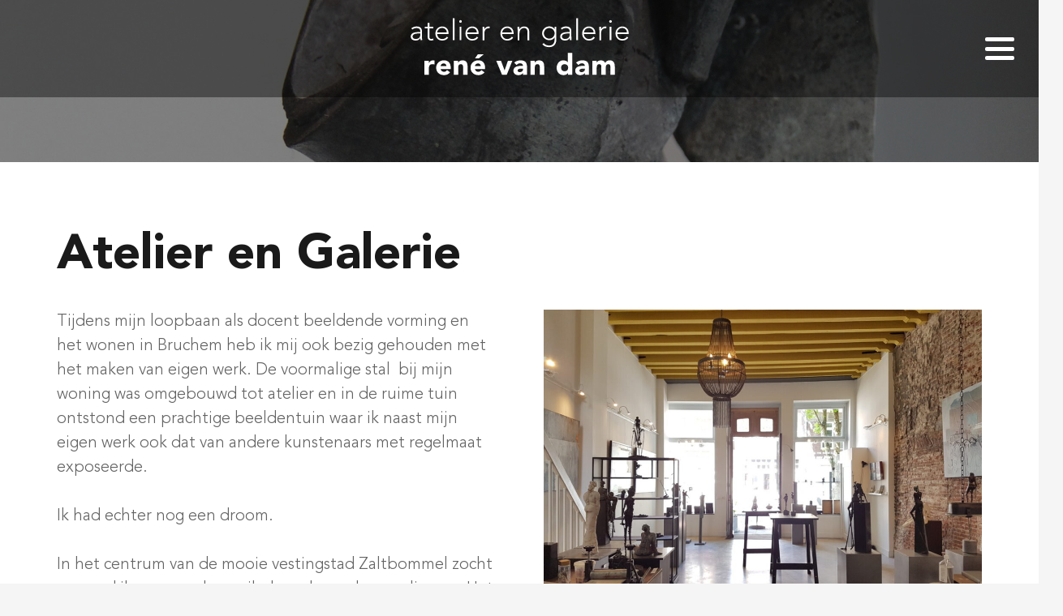

--- FILE ---
content_type: text/css
request_url: https://renevandam.nl/wp-content/uploads/useanyfont/uaf.css?ver=1767798938
body_size: 726
content:
				@font-face {
					font-family: 'avenir-black';
					src: url('/wp-content/uploads/useanyfont/7547Avenir-Black.woff2') format('woff2'),
						url('/wp-content/uploads/useanyfont/7547Avenir-Black.woff') format('woff');
					  font-display: auto;
				}

				.avenir-black{font-family: 'avenir-black' !important;}

						@font-face {
					font-family: 'avenir-light';
					src: url('/wp-content/uploads/useanyfont/464Avenir-Light.woff2') format('woff2'),
						url('/wp-content/uploads/useanyfont/464Avenir-Light.woff') format('woff');
					  font-display: auto;
				}

				.avenir-light{font-family: 'avenir-light' !important;}

						h1, h2, h3, h4, h5, h6{
					font-family: 'avenir-black' !important;
				}
						body, li, a{
					font-family: 'avenir-light' !important;
				}
						strong, b{
					font-family: 'avenir-black' !important;
				}
		

--- FILE ---
content_type: image/svg+xml
request_url: https://renevandam.nl/wp-content/uploads/2021/05/rvd.svg
body_size: 6271
content:
<?xml version="1.0" encoding="utf-8"?>
<!-- Generator: Adobe Illustrator 24.1.2, SVG Export Plug-In . SVG Version: 6.00 Build 0)  -->
<svg version="1.1" id="Laag_1" xmlns="http://www.w3.org/2000/svg" xmlns:xlink="http://www.w3.org/1999/xlink" x="0px" y="0px"
	 viewBox="0 0 461.7 171.8" style="enable-background:new 0 0 461.7 171.8;" xml:space="preserve">
<style type="text/css">
	.st0{fill:#FFFFFF;}
</style>
<g>
	<path class="st0" d="M43.6,58.9c0,5.1,0.1,7.9,0.5,10.9h-3.2c-0.2-1.3-0.3-2.8-0.3-4.2h-0.1c-1.9,3.3-4.7,4.9-9.1,4.9
		c-4.5,0-9.2-2.2-9.2-7.7c0-7.9,9.3-8.7,14.4-8.7h3.9v-1.6c0-4.5-3.2-6.3-7.3-6.3c-3,0-5.6,1-7.9,2.9l-2-2.3
		c2.5-2.4,6.5-3.7,9.9-3.7c6.3,0,10.4,2.8,10.4,9.4V58.9z M36.8,56.8c-5.6,0-11.3,1.4-11.3,5.9c0,3.2,3.1,4.8,5.9,4.8
		c7.2,0,9.1-4.6,9.1-9v-1.7H36.8z"/>
	<path class="st0" d="M65.4,46.8h-7.4v17c0,2.3,1.4,3.7,3.6,3.7c1.3,0,2.6-0.4,3.8-0.9l0.3,3c-1.2,0.5-3.1,0.9-4.4,0.9
		c-4.8,0-6.7-3-6.7-6.7v-17h-5.6v-3h5.6v-7.5h3.4v7.5h7.4V46.8z"/>
	<path class="st0" d="M93.9,64.9c-2.6,3.9-6.6,5.6-11.3,5.6c-7.9,0-13.2-5.7-13.2-13.7c0-7.8,5.4-13.6,13-13.6
		c8,0,12.2,6.1,12.2,12.2v2.4H72.8c0,2.8,2,9.8,9.9,9.8c3.4,0,7-1.8,8.7-4.6L93.9,64.9z M91.3,54.6c0-4.6-4-8.5-9-8.5
		c-7.4,0-9.5,7.1-9.5,8.5H91.3z"/>
	<path class="st0" d="M102.8,27.2h3.4v42.6h-3.4V27.2z"/>
	<path class="st0" d="M117.6,30.9c1.4,0,2.5,1.1,2.5,2.5S119,36,117.6,36s-2.5-1.1-2.5-2.5S116.2,30.9,117.6,30.9z M115.9,43.8h3.4
		v26h-3.4V43.8z"/>
	<path class="st0" d="M151.6,64.9c-2.6,3.9-6.6,5.6-11.3,5.6c-7.9,0-13.2-5.7-13.2-13.7c0-7.8,5.4-13.6,13-13.6
		c8,0,12.2,6.1,12.2,12.2v2.4h-21.9c0,2.8,2,9.8,9.9,9.8c3.4,0,7-1.8,8.7-4.6L151.6,64.9z M149,54.6c0-4.6-4-8.5-9-8.5
		c-7.4,0-9.5,7.1-9.5,8.5H149z"/>
	<path class="st0" d="M160.2,51.1c0-1.9-0.3-6-0.3-7.3h3.4c0.1,1.9,0.1,4.1,0.2,4.6c1.7-3,4.4-5.2,8.3-5.2c0.7,0,1.3,0.1,2,0.3
		l-0.4,3.3c-0.5-0.2-1-0.2-1.3-0.2c-5.9,0-8.5,4.1-8.5,9.1v14.2h-3.4V51.1z"/>
	<path class="st0" d="M218.8,64.9c-2.6,3.9-6.6,5.6-11.3,5.6c-7.9,0-13.2-5.7-13.2-13.7c0-7.8,5.4-13.6,13-13.6
		c8,0,12.2,6.1,12.2,12.2v2.4h-21.9c0,2.8,2,9.8,9.9,9.8c3.4,0,7-1.8,8.7-4.6L218.8,64.9z M216.2,54.6c0-4.6-4-8.5-9-8.5
		c-7.4,0-9.5,7.1-9.5,8.5H216.2z"/>
	<path class="st0" d="M227.3,51.1c0-1.9-0.3-6-0.3-7.3h3.4c0.1,1.9,0.1,4.1,0.2,4.6h0.2c1.4-2.9,4.7-5.2,8.9-5.2
		c8.1,0,9.9,5.5,9.9,11.2v15.5h-3.4V54.5c0-4.2-1.2-8.3-6.5-8.3c-5,0-9,3.5-9,10.7v13h-3.4V51.1z"/>
	<path class="st0" d="M301.6,68.1c0,13-8.6,15.2-13.9,15.2c-5.2,0-10.3-2-12.9-5.5l2.6-2.5c2.4,3.3,6.2,4.9,10.3,4.9
		c10.3,0,10.5-9,10.5-11.9v-3.6h-0.1c-2,3.1-5.4,5.1-9.9,5.1c-7.7,0-13.9-6-13.9-13.4s6.3-13.4,13.9-13.4c4.5,0,7.9,2,9.9,5.1h0.1
		v-4.4h3.4V68.1z M288,46.2c-5.7,0-10.3,4.6-10.3,10.3s4.6,10.3,10.3,10.3s10.3-4.6,10.3-10.3S293.7,46.2,288,46.2z"/>
	<path class="st0" d="M330.4,58.9c0,5.1,0.1,7.9,0.5,10.9h-3.2c-0.2-1.3-0.3-2.8-0.3-4.2h-0.1c-1.9,3.3-4.7,4.9-9.1,4.9
		c-4.5,0-9.2-2.2-9.2-7.7c0-7.9,9.3-8.7,14.4-8.7h3.9v-1.6c0-4.5-3.2-6.3-7.3-6.3c-3,0-5.6,1-7.9,2.9l-2-2.3
		c2.5-2.4,6.5-3.7,9.9-3.7c6.3,0,10.4,2.8,10.4,9.4V58.9z M323.6,56.8c-5.6,0-11.3,1.4-11.3,5.9c0,3.2,3.1,4.8,5.9,4.8
		c7.2,0,9.1-4.6,9.1-9v-1.7H323.6z"/>
	<path class="st0" d="M339.8,27.2h3.4v42.6h-3.4V27.2z"/>
	<path class="st0" d="M375.7,64.9c-2.6,3.9-6.6,5.6-11.3,5.6c-7.9,0-13.2-5.7-13.2-13.7c0-7.8,5.4-13.6,13-13.6
		c8,0,12.2,6.1,12.2,12.2v2.4h-21.9c0,2.8,2,9.8,9.9,9.8c3.4,0,7-1.8,8.7-4.6L375.7,64.9z M373.1,54.6c0-4.6-4-8.5-9-8.5
		c-7.4,0-9.5,7.1-9.5,8.5H373.1z"/>
	<path class="st0" d="M384.2,51.1c0-1.9-0.3-6-0.3-7.3h3.4c0.1,1.9,0.1,4.1,0.2,4.6c1.7-3,4.4-5.2,8.3-5.2c0.7,0,1.3,0.1,2,0.3
		l-0.4,3.3c-0.5-0.2-1-0.2-1.3-0.2c-5.9,0-8.5,4.1-8.5,9.1v14.2h-3.4V51.1z"/>
	<path class="st0" d="M405.6,30.9c1.4,0,2.5,1.1,2.5,2.5s-1.1,2.5-2.5,2.5c-1.4,0-2.5-1.1-2.5-2.5S404.2,30.9,405.6,30.9z M404,43.8
		h3.4v26H404V43.8z"/>
	<path class="st0" d="M439.7,64.9c-2.6,3.9-6.6,5.6-11.3,5.6c-7.9,0-13.2-5.7-13.2-13.7c0-7.8,5.4-13.6,13-13.6
		c8,0,12.2,6.1,12.2,12.2v2.4h-21.9c0,2.8,2,9.8,9.9,9.8c3.4,0,7-1.8,8.7-4.6L439.7,64.9z M437.1,54.6c0-4.6-4-8.5-9-8.5
		c-7.4,0-9.5,7.1-9.5,8.5H437.1z"/>
</g>
<g>
	<path class="st0" d="M48.5,109.6h8.5v4.4H57c1.8-3.3,4.2-5.1,7.9-5.1c1,0,2,0.1,2.8,0.3v7.7c-1.2-0.3-2.4-0.6-3.6-0.6
		c-6.4,0-7.2,3.7-7.2,9.2v11.4h-8.5V109.6z"/>
	<path class="st0" d="M97.7,132.2c-2.7,3.4-7.2,5.4-11.6,5.4c-8.5,0-15.2-5.6-15.2-14.4s6.8-14.4,15.2-14.4
		c7.9,0,12.8,5.6,12.8,14.4v2.6H79.4c0.7,3.2,3.1,5.3,6.4,5.3c2.8,0,4.6-1.4,6-3.3L97.7,132.2z M90.6,120.1c0.1-2.8-2.1-5.2-5.2-5.2
		c-3.7,0-5.7,2.5-6,5.2H90.6z"/>
	<path class="st0" d="M104.9,109.6h8.1v3.7h0.1c1.1-2.1,3.9-4.4,8-4.4c8.6,0,10.1,5.6,10.1,13v15.1h-8.5v-13.4
		c0-3.2-0.1-7.2-4.4-7.2c-4.4,0-5.1,3.4-5.1,7v13.6h-8.5V109.6z"/>
	<path class="st0" d="M163.7,132.2c-2.7,3.4-7.2,5.4-11.6,5.4c-8.5,0-15.2-5.6-15.2-14.4s6.8-14.4,15.2-14.4
		c7.9,0,12.8,5.6,12.8,14.4v2.6h-19.6c0.7,3.2,3.1,5.3,6.4,5.3c2.8,0,4.6-1.4,6-3.3L163.7,132.2z M151,97h11.5l-9.7,8.1h-7.4L151,97
		z M156.5,120.1c0.1-2.8-2.1-5.2-5.2-5.2c-3.7,0-5.7,2.5-6,5.2H156.5z"/>
	<path class="st0" d="M186.2,109.6h9.1l6.9,18.6h0.1l6.4-18.6h8.5l-10.8,27.4h-9L186.2,109.6z"/>
	<path class="st0" d="M237.6,133.5h-0.1c-1.9,2.9-5.2,4.1-8.7,4.1c-5.1,0-9.7-2.9-9.7-8.5c0-9.5,11.5-9.6,18.5-9.6
		c0-3-2.5-4.9-5.4-4.9c-2.8,0-5.1,1.2-6.9,3.3l-4.5-4.6c3.1-2.9,7.6-4.4,12.1-4.4c9.9,0,12.5,5,12.5,14.1v13.9h-7.8V133.5z
		 M235.5,124.9c-2.6,0-8.3,0.2-8.3,3.9c0,2,2.1,3,4,3c3.3,0,6.4-1.7,6.4-5.1v-1.8H235.5z"/>
	<path class="st0" d="M252,109.6h8.1v3.7h0.1c1.1-2.1,3.9-4.4,8-4.4c8.6,0,10.1,5.6,10.1,13v15.1h-8.5v-13.4c0-3.2-0.1-7.2-4.4-7.2
		c-4.4,0-5.1,3.4-5.1,7v13.6H252V109.6z"/>
	<path class="st0" d="M332,136.9h-7.8v-3.6h-0.1c-1.3,2-4.6,4.3-8.4,4.3c-8.1,0-13.5-5.9-13.5-14.1c0-7.6,4.7-14.6,12.5-14.6
		c3.5,0,6.8,1,8.7,3.6h0.1V94.3h8.5V136.9z M317.5,116.3c-4.2,0-6.8,2.8-6.8,6.9s2.5,6.9,6.8,6.9c4.2,0,6.8-2.8,6.8-6.9
		S321.7,116.3,317.5,116.3z"/>
	<path class="st0" d="M356.3,133.5h-0.1c-1.9,2.9-5.2,4.1-8.7,4.1c-5.1,0-9.7-2.9-9.7-8.5c0-9.5,11.5-9.6,18.5-9.6
		c0-3-2.5-4.9-5.4-4.9c-2.8,0-5.1,1.2-6.9,3.3l-4.5-4.6c3.1-2.9,7.6-4.4,12.1-4.4c9.9,0,12.5,5,12.5,14.1v13.9h-7.8V133.5z
		 M354.2,124.9c-2.6,0-8.3,0.2-8.3,3.9c0,2,2.1,3,4,3c3.3,0,6.4-1.7,6.4-5.1v-1.8H354.2z"/>
	<path class="st0" d="M370.7,109.6h8.1v3.7h0.1c1.1-2.1,3.9-4.4,8-4.4c3.8,0,7,1.6,8.5,4.9c2-3.5,4.6-4.9,8.7-4.9
		c7.4,0,9.7,5.2,9.7,11.9v16.2h-8.5V121c0-2.5-1-4.7-3.7-4.7c-3.9,0-5.1,2.8-5.1,6.1v14.5H388v-14.5c0-2,0.1-6.1-3.8-6.1
		c-4.4,0-5.1,3.4-5.1,7v13.6h-8.5V109.6z"/>
</g>
</svg>
